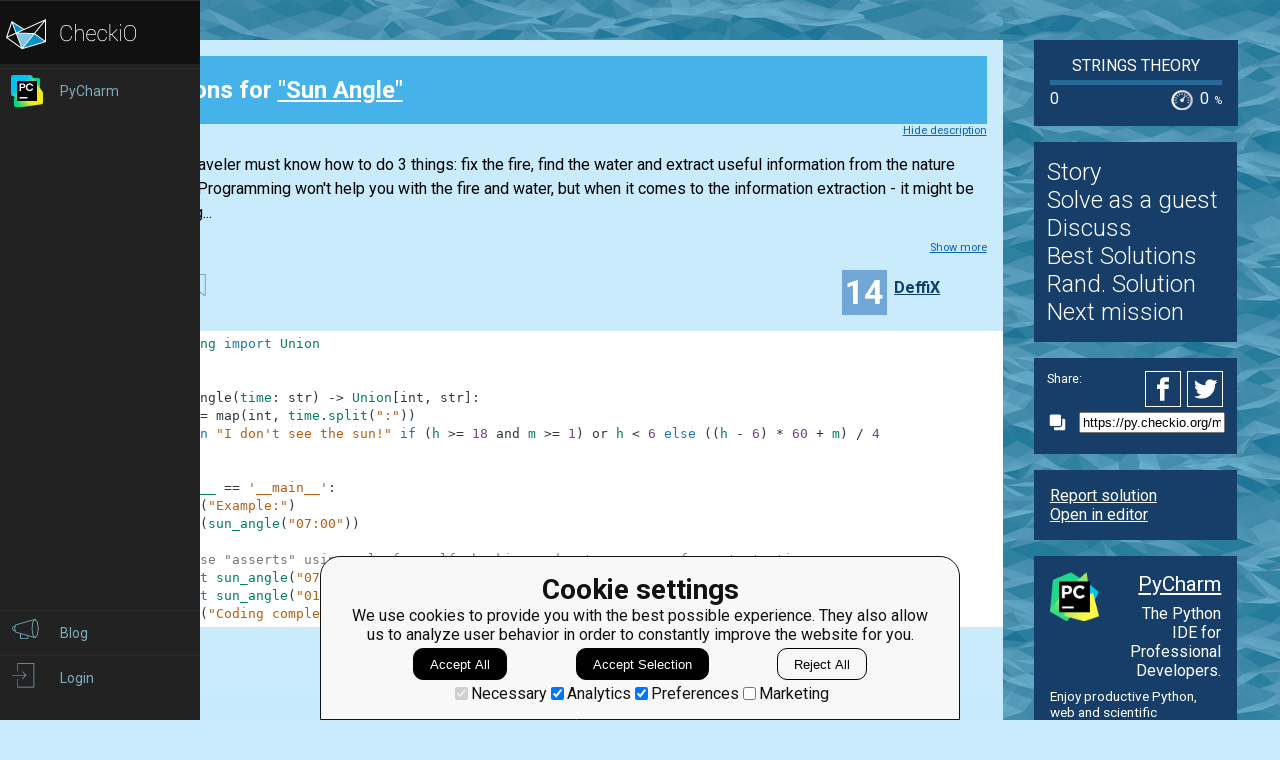

--- FILE ---
content_type: text/html; charset=utf-8
request_url: https://py.checkio.org/mission/sun-angle/publications/DeffiX/python-3/first/share/bdabb0f066677b1eb1ced67479f0376a/
body_size: 7213
content:
<!DOCTYPE html>
<html lang="en">
<head>
    
    <meta charset="utf-8">
    <title>First clear solution for Sun Angle by DeffiX - python coding challenges - Py.CheckiO</title>
    <meta itemprop="name" content="python coding challenges - Py.CheckiO" />
<meta name="description" content="200 unique coding puzzles, 300000 python solutions. Improve your coding skills by playing games." />
<meta itemprop="description" content="200 unique coding puzzles, 300000 python solutions. Improve your coding skills by playing games." />
<meta itemprop="image" content="https://d17mnqrx9pmt3e.cloudfront.net/cdn/files2/images/meta/twitter.png" />


<!-- Twitter Card data -->
<meta name="twitter:card" content="summary_large_image">
<meta name="twitter:site" content="@PlayCheckiO">
<meta name="twitter:title" content="python coding challenges - Py.CheckiO">
<meta name="twitter:description" content="200 unique coding puzzles, 300000 python solutions. Improve your coding skills by playing games.">
<meta name="twitter:creator" content="@PlayCheckiO">
<meta name="twitter:image" content="https://d17mnqrx9pmt3e.cloudfront.net/cdn/files2/images/meta/twitter.png">

<!-- Open Graph data -->
<meta property="og:title" content="python coding challenges - Py.CheckiO" />
<meta property="og:type" content="article" />
<meta property="og:image" content="https://d17mnqrx9pmt3e.cloudfront.net/cdn/files2/images/meta/facebook.png" />
<meta property="og:description" content="200 unique coding puzzles, 300000 python solutions. Improve your coding skills by playing games." /> 
<meta property="og:site_name" content="Py.CheckiO - games for coders" />

    <meta name="viewport" content="width=device-width, initial-scale=1.0">

    


<link rel="icon" type="image/png" href="https://d17mnqrx9pmt3e.cloudfront.net/cdn/files2/images/favicons/32w/py.png" sizes="32x32">



<link rel="apple-touch-icon" href="https://d17mnqrx9pmt3e.cloudfront.net/cdn/files2/images/favicons/180w/py.png">



<link rel="icon" type="image/png" href="https://d17mnqrx9pmt3e.cloudfront.net/cdn/files2/images/favicons/192w/py.png" sizes="192x192">



    <link rel="stylesheet" href="https://d17mnqrx9pmt3e.cloudfront.net/mcss/base.css" media="screen" title="no title" charset="utf-8">
    <link href='https://fonts.googleapis.com/css?family=Roboto:400,500,300,700' rel='stylesheet' type='text/css'>

    <script>(function(w,d,s,l,i){w[l]=w[l]||[];w[l].push({'gtm.start':new Date().getTime(),event:'gtm.js'});var f=d.getElementsByTagName(s)[0],j=d.createElement(s),dl=l!='dataLayer'?'&l='+l:'';j.async=true;j.src='https://www.googletagmanager.com/gtm.js?id='+i+dl;f.parentNode.insertBefore(j,f);})(window,document,'script','dataLayer','GTM-PQTZQVLJ');</script>

<script>
    var GA_USERID = '0';
    var GA_USERLEVEL = 0;
    var GA_USERTAGS = '';
    var GA_USERDIFFICULTY = 'none';

    window.dataLayer = window.dataLayer || [];
</script>
    


    <script>
        window.sentryOnLoad = function () {
            Sentry.init({
                environment: "production-py"
            });
        };
    </script>
    <script src="https://js.sentry-cdn.com/5bab08250cd7c71b9d976893ee916021.min.js" crossorigin="anonymous"></script>


    
<script type="text/javascript">
    const SITE = {
        config: {},
        apiURLs: {
            'setSiteConfig': '/profile/set-site-config/',
        }
    };
</script>
    <script type="text/javascript">
    const STORAGE_THEME = 'theme';
    const THEME_DARK = 'theme-dark';
    const THEME_DEFAULT = 'theme-default';

    let documentElement = document.documentElement;

    function setTheme(themeName) {
        let currentTheme;
        if (themeName == THEME_DARK) {
            currentTheme = THEME_DEFAULT;
        } else {
            currentTheme = THEME_DARK;
        }

        localStorage.setItem(STORAGE_THEME, themeName);
        documentElement.classList.add(themeName);
        documentElement.classList.remove(currentTheme);
    }

    (function () {
        if (SITE.config.theme != null) {
            setTheme(SITE.config.theme);
        }
        else if (localStorage.getItem(STORAGE_THEME) === THEME_DARK) {
            setTheme(THEME_DARK);
        }
        else if (window.matchMedia && window.matchMedia('(prefers-color-scheme: dark)').matches) {
            setTheme(THEME_DARK);
        } else {
            setTheme(THEME_DEFAULT);
        }
    })();
</script>
    
    <script type="module" src="https://d17mnqrx9pmt3e.cloudfront.net/scripts/navbar.js" crossorigin="anonymous"></script>
    <script type="module" src="https://d17mnqrx9pmt3e.cloudfront.net/scripts/gtag.js" crossorigin="anonymous"></script>

    <script type="text/javascript" src="https://d17mnqrx9pmt3e.cloudfront.net/cdn/files2/lib/requirejs/require.js" crossorigin="anonymous"></script>

    <script>
        define('data/urls', {
	forum: {
		add: '/forum/add/',
		list: '/forum/',
	},
	profile: {
		login: '/login/checkio/'
	}
});

        // 

define('data/request', {
	interpreter: {
		id: null,
		slug: ''
	},
	site: {"advertising": [{"url": "/redirect/ad/jetbrains/left/?url=https%3A//www.jetbrains.com/pycharm/promo/%3Futm_source%3Dcheckio%26utm_medium%3Dcpc%26utm_campaign%3Dpycharm", "imageUrl": "https://d17mnqrx9pmt3e.cloudfront.net/media/sementadverti/PyCharm_icon.png", "name": "PyCharm"}], "analytics": "UA-1909926-5", "analyticsV2": "G-EYV4ZB11W6", "slug": "python", "domain": "py.checkio.org", "landingTitle": "Python programming for beginners", "metaTitle": "python coding challenges - Py.CheckiO", "metaDescription": "200 unique coding puzzles, 300000 python solutions. Improve your coding skills by playing games.", "prefix": "py", "identifier": "Py"},
	user: {"isAuthenticated": false, "idGa": "0"}

});

        define('data/interpreters', {
	interpreters: [{"id": 1, "slug": "python-27", "title": "Python 2.7", "logo": {"icon": "https://d17mnqrx9pmt3e.cloudfront.net/media/interpreters/icon/python2.png", "small": "https://d17mnqrx9pmt3e.cloudfront.net/media/interpreters/small/python2.png", "middle": "https://d17mnqrx9pmt3e.cloudfront.net/media/interpreters/middle/python2.png", "full": "https://d17mnqrx9pmt3e.cloudfront.net/media/interpreters/python2.png"}}, {"id": 2, "slug": "python-3", "title": "Python 3.8.0b3", "logo": {"icon": "https://d17mnqrx9pmt3e.cloudfront.net/media/interpreters/icon/python3.png", "small": "https://d17mnqrx9pmt3e.cloudfront.net/media/interpreters/small/python3.png", "middle": "https://d17mnqrx9pmt3e.cloudfront.net/media/interpreters/middle/python3.png", "full": "https://d17mnqrx9pmt3e.cloudfront.net/media/interpreters/python3.png"}}],
	currentInterpreter: {"slug": "python-3", "id": 2}
});

        function follow_user (username) {
            var request = new XMLHttpRequest();
            request.open('GET', '/community/quick-follow/' + username + '/');
            request.send();
            var elements = document.getElementsByClassName("btn__follow__" + username);
            while (elements.length > 0) {
                elements[0].remove();
            }
        }

    </script>
    
	<script>
		// 
define('data/task', {"code": "from typing import Union\n\n\ndef sun_angle(time: str) -> Union[float, str]:\n    # replace this for solution\n    return time\n\n\nprint(\"Example:\")\nprint(sun_angle(\"07:00\"))\n\nassert sun_angle(\"07:00\") == 15\nassert sun_angle(\"12:15\") == 93.75\n\nprint(\"The mission is done! Click 'Check Solution' to earn rewards!\")\n", "description": "<div><img class=\"title_img\" src=\"https://d17mnqrx9pmt3e.cloudfront.net/media/missions/media/70b4ef56a4f948218c1c218f08f77063/convert/grey/title.png\">\n<p>\n    Every true traveler must know how to do 3 things: fix the fire, find the water and extract useful information from the nature around him. Programming won't help you with the fire and water, but when it comes to the information extraction - it might be just the thing...</p></div><div class=\"short_description\"><span class=\"short_description\">You should be an authorized user in order to see the full description and start solving this mission.</span></div>", "descriptionFull": "<!-- Describe task in general -->\n<img class=\"title_img\" src=\"https://d17mnqrx9pmt3e.cloudfront.net/media/missions/media/70b4ef56a4f948218c1c218f08f77063/convert/grey/title.png\"/>\n<p>\n    Every true traveler must know how to do 3 things: fix the fire, find the water and extract useful information from the nature around him. Programming won't help you with the fire and water, but when it comes to the information extraction - it might be just the thing you need.\n</p>\n<p>\n    Your task is to find the angle of the sun above the horizon knowing the time of the day. Input data: the sun rises in the East at 6:00 AM, which corresponds to the angle of 0 degrees. At 12:00 PM the sun reaches its zenith, which means that the angle equals 90 degrees. 6:00 PM is the time of the sunset so the angle is 180 degrees. If the input will be the time of the night (before 6:00 AM or after 6:00 PM), your function should return - <b>\"I don't see the sun!\"</b>.\n</p>\n<p style=\"text-align: center;\">\n<img alt=\"example\" src=\"https://d17mnqrx9pmt3e.cloudfront.net/media/missions/media/70b4ef56a4f948218c1c218f08f77063/sun.png\" style=\"max-height: 400px\" title=\"Sun angle\"/>\n</p>\n<!-- Explain input and output values -->\n<p>\n<strong>Input: </strong> The time of the day.\n</p>\n<p>\n<strong>Output: </strong> The angle of the sun, rounded to 2 decimal places.\n</p>\n<!-- Put some usage examples -->\n<div class=\"for_info_only\">\n<p>\n<strong>Example:</strong>\n</p>\n<pre class=\"brush: python\">assert sun_angle(&quot;07:00&quot;) == 15\nassert sun_angle(&quot;12:15&quot;) == 93.75\n</pre>\n</div>\n<!-- Here you can explain how it can be used in development and what is usage of this. -->\n<!-- The section is optional -->\n<p class=\"for_info_only\">\n<strong>How it is used: </strong>\n    One day it can save your life, if you'll be lost far away from civilization.\n</p>\n<!-- Here you can explain some constraints for input-->\n<!-- The section is optional -->\n<p><strong>Precondition</strong>:<br/>\n    00:00 &lt;= time &lt;= 23:59\n</p>\n", "descriptionPartial": "<div><img class=\"title_img\" src=\"https://d17mnqrx9pmt3e.cloudfront.net/media/missions/media/70b4ef56a4f948218c1c218f08f77063/convert/grey/title.png\">\n<p>\n    Every true traveler must know how to do 3 things: fix the fire, find the water and extract useful information from the nature around him. Programming won't help you with the fire and water, but when it comes to the information extraction - it might be just the thing...</p></div>", "id": 539, "isEditorsChoice": false, "isGroupOwnerAccess": false, "isPublicationModeRequired": false, "isPublicationRequired": false, "isPublishable": true, "isPublished": false, "isScoreGame": false, "isSolved": false, "isUnlockRequired": false, "language": "en", "owner": {"id": 200988, "followingUrl": "/community/quick-follow/likewind/", "isLimitedMode": false, "isProuser": false, "isStaff": false, "level": 21, "username": "likewind", "avatarUrl": "https://d2l28oe7yi95h7.cloudfront.net/media/avatars/small/Icon_Mono_Circle.png", "url": "/user/likewind/"}, "publicationModeMessage": "", "slug": "sun-angle", "stationName": "Strings Theory", "title": "Sun Angle"});


		define('data/urls/root', {
			page: '/mission/sun-angle/publications/'
		});
		define('data/config', {
			contentTypes: {
				publication: '283',
				randomReview: '292'
			}
		});
	</script>

    
	
<script type="text/javascript" src="https://d17mnqrx9pmt3e.cloudfront.net/jquery/jquery-2.2.4.min.js" crossorigin="anonymous"></script>

    <link rel="stylesheet" href="https://d17mnqrx9pmt3e.cloudfront.net/mcss/publications.css" media="screen" title="no title" charset="utf-8">
	<script type="text/javascript">
		var TIME_LEFT = 0;
		var IS_RANDOM_REVIEW_ONLY = false;
		console.log("publications/page.html v2");
	</script>
	<script type="text/javascript" src="https://d17mnqrx9pmt3e.cloudfront.net/js/pro_for_solutions.js" crossorigin="anonymous"></script>

    
</head>

<body>
    <script id="LTI_DATA" type="application/json">{"isAbsent": true, "isPresent": false}</script>
    
<noscript><iframe src="https://www.googletagmanager.com/ns.html?id=GTM-PQTZQVLJ" height="0" width="0" style="display:none;visibility:hidden"></iframe></noscript>
    <div class="auth-panel-container"></div>
    <nav class="nav-bar nav-bar--collapsed hidden js-navbar"></nav>
    <div class="ga-consent-popup js-gtag-consent-popup hidden"></div>
    <div class="js-popup-placeholder hidden"></div>
    
    

<div class="js-success-title hidden">Successful Operation!</div>
<div class="js-success-message hidden">Your data is up-to-date and ready for use!</div>
<div class="js-fail-title hidden">Failed Attempt!</div>
<div class="js-fail-message hidden">Something went wrong.</div>
<div class="js-required-message hidden">The field is required!</div>

<div class="quick-notifications js-notifications">

    <div class="notification hidden js-instant-notification">
        <div class="notification__wrapper">
            <div class="notification__icon notification__icon--fail hidden js-notification-icon"></div>
            <div class="notification__icon notification__icon--success hidden js-notification-icon"></div>
            <div class="notification__body">
                <div class="notification__title js-notification-title"></div>
                <div class="notification__text js-notification-text"></div>
            </div>
            <div class="notification__action notification__action--close hidden js-notification-close"></div>
        </div>
    </div>

</div>

    

    <div class="page__container ">
        <div id="main__container" class="page-container__column" role="main">
            
	<div class="big_window publications site-content">
		<div class="preloader">
			<span class="preloader__dot"></span>
			<span class="preloader__dot"></span>
			<span class="preloader__dot"></span>
			<span class="preloader__dot"></span>
			<span class="preloader__dot"></span>
		</div>
        
            <noscript>
                <div class="no_script">
                    <div class="no_script__explanation">
                        Enable Javascript in your browser and then refresh this page, for a much enhanced experience.
                    </div>
                    <div class="no_script__content">
                        <p><b>First</b> solution in <a href="/mission/sun-angle/publications/category/Clear/">Clear</a> category for <a href="/mission/sun-angle/">Sun Angle</a> by <span style=" display: inline-block; position:relative;"><a href="/user/DeffiX/">DeffiX</a></span>
</p>
                        <pre class="brush: python">from typing import Union


def sun_angle(time: str) -> Union[int, str]:
    h, m = map(int, time.split(":"))
    return "I don't see the sun!" if (h >= 18 and m >= 1) or h < 6 else ((h - 6) * 60 + m) / 4


if __name__ == '__main__':
    print("Example:")
    print(sun_angle("07:00"))

    # These "asserts" using only for self-checking and not necessary for auto-testing
    assert sun_angle("07:00") == 15
    assert sun_angle("01:23") == "I don't see the sun!"
    print("Coding complete? Click 'Check' to earn cool rewards!")
</pre>
                        <p style="text-align: center;">Sept. 5, 2021</p>

                        
                            <p>Comments:</p>
                            
                                <div class="comment__item" style="margin-left:0px">
                                    <span style=" display: inline-block; position:relative;"><a href="/user/jsg-inet/">jsg-inet</a></span>
 on Oct. 13, 2021, 2:59 p.m.<br/>
                                    &lt;p&gt;Very nice two-lines code.
I have learn the use of &quot;Union&quot; to declare the output data type. Thank you.&lt;/p&gt;

                                </div>
                            
                                <div class="comment__item" style="margin-left:25px">
                                    <span style=" display: inline-block; position:relative;"><a href="/user/DeffiX/">DeffiX</a></span>
 on Nov. 1, 2021, 11:21 a.m.<br/>
                                    &lt;p&gt;Thanks for the rating. I found out about Union thanks to Checkio&lt;/p&gt;

                                </div>
                            
                        
                    </div>
                </div>
            </noscript>
        
	</div>

        </div> <!--end of main_container-->

        <div id="aside__container" class="page-container__column">
            

	<span class="aside__row aside__row__fix-width">
		<div class="station-widget__container">

    <div class="station-widget__name">
        
            <a href="/station/scientific-expedition/" title="Strings Theory">
                Strings Theory
            </a>
        
    </div>

    

    <div class="station-widget__progress-wrapper">
        <div class="station-widget__progress" style="width: 0%"></div>
    </div>

    <div class="station-widget__stats">
        <span class="station-widget__score">
            
                0
            
        </span>

        <div class="station-widget__percentage-wrapper">
            
                0
                <span class="station-widget__percentage">%</span>
            
        </div>
    </div>

</div>
	</span>

	<span class="aside__row">
        


    <div class="mission__aside__menu">
        <ul>
            <li>
                <a href="/en/mission/sun-angle/" class="bn bn_info"
                   title="Mission's description and history">Story</a>
            </li>
            <li>
                
                    <li>
                        <a href="/profile/try/?next=/mission/sun-angle/solve/share/79c7ff702a676e475b093df560ac84a5/" class="bn bn_solveit element-tipped"
                           data-tip-slug="solve-button" rel="nofollow" title="Opens editor to start solving this mission as a guest">Solve as a guest
                        </a>
                    </li>
                
            </li>
            <li>
                <a href="/forum/?q=tag%3Atask.sun-angle&from=right" class="bn bn_forum">
                   Discuss
                </a>
            </li>
            
                <li>
                    <a href="/mission/sun-angle/publications/" class="bn bn_task_top"
                       title="To see best solutions">Best Solutions
                    </a>
                </li>
                
                <li>
                    <a href="/mission/sun-angle/publications/review/"
                       class="bn bn_random" title="Review solutions for this mission">Rand. Solution
                    </a>
                </li>
            
            
            <li>
                <a href="/mission/sun-angle/next/?from=right_menu" title="Go to next recommended mission">Next mission</a>
            </li>
        </ul>
    </div>


	</span>

	<div class="publications-sidebar"></div>


            
                

<div class="aside__row aside__ad">
<img src="https://d17mnqrx9pmt3e.cloudfront.net/media/sementadverti/pycharm2.png" style="max-width: 24%" />
<a target="_blank" class="aside__ad__h1" href="/redirect/ad/jetbrains/right/?url=https%3A//www.jetbrains.com/pycharm/%3Futm_source%3Dcheckio%26utm_medium%3Dcpc%26utm_campaign%3Dpycharm" style="text-align:right">PyCharm</a>
<a target="_blank" class="aside__ad__tagline" href="/redirect/ad/jetbrains/right/?url=https%3A//www.jetbrains.com/pycharm/%3Futm_source%3Dcheckio%26utm_medium%3Dcpc%26utm_campaign%3Dpycharm" style="text-align:right">The Python IDE for Professional Developers.</a>
<a target="_blank" class="aside__ad__details" href="/redirect/ad/jetbrains/right/?url=https%3A//www.jetbrains.com/pycharm/%3Futm_source%3Dcheckio%26utm_medium%3Dcpc%26utm_campaign%3Dpycharm">Enjoy productive Python, web and scientific development with PyCharm. Download it now!</a>
</div>

            
        </div>

        
            
<div class="page-container__column">
    <div class="footer">
        <div class="footer__row">
            <p><a href="/blog/">Blog</a></p>
            <p><a href="/forum/">Forum</a></p>
            <p><a href="/payments/become-awesome/">Price</a></p>
        </div>
        <div class="footer__row">
            <p><a href="https://checkio.org/teachers/" target="_blank">For Teachers</a></p>
            <p><a href="/activity/global/">Global Activity</a></p>
            
            <p>&nbsp;</p>
        </div>
        <div class="footer__row">
            <p><a href="/class/manager/">ClassRoom Manager</a></p>
            <p><a href="/profile/leaderboard/all/">Leaderboard</a></p>
            <p><a href="https://py.checkio.org/projects/open/checkio/join-checkio-team/" target="_blank">Jobs</a></p>
        </div>
        <div class="footer__row" style="border-right: none;">
            <p><a href="https://checkio.org/">Coding games</a></p>
            <p><a href="/">Python programming for beginners</a></p>
        </div>
        <div class="footer__row">
            <ul>
                <li><a href="mailto:admin@checkio.org" target="_blank"><img src="https://d17mnqrx9pmt3e.cloudfront.net/img/icons/contact_email.svg" alt="email"></a></li>
                <li><a href="http://www.facebook.com/PlayCheckiO/" target="_blank"><img src="https://d17mnqrx9pmt3e.cloudfront.net/img/icons/contact_facebook.svg" alt="fb"></a></li>
                <li><a href="https://www.youtube.com/user/CheckiOChannel" target="_blank"><img src="https://d17mnqrx9pmt3e.cloudfront.net/img/icons/contact_youtube.svg" alt="youtube"></a></li>
                <li><a href="http://twitter.com/PlayCheckiO" target="_blank"><img src="https://d17mnqrx9pmt3e.cloudfront.net/img/icons/contact_twitter.svg" alt="tw"></a></li>
                <li><a href="https://blog.checkio.org/"><img src="https://d17mnqrx9pmt3e.cloudfront.net/img/icons/contact_medium.svg" alt="md"></a></li>
            </ul>
        </div>
    </div>
</div>
        

    </div>

<script>
    //Load common code that includes config, then load the app
    //logic for this page. Do the require calls here instead of
    //a separate file so after a build there are only 2 HTTP
    //requests instead of three.
    require(['https://d17mnqrx9pmt3e.cloudfront.net/cdn/files2/config.js'], function () {
        require(['common'], function () {
            //js/common sets the baseUrl to be js/ so
            require(['apps/publication']);
        });
    });

    (function(){
        var confirmationLinks = document.querySelectorAll('a[data-message]');
        if (!confirmationLinks.forEach){return} // old browser
        confirmationLinks.forEach(function(confirmationLink){
            var message = confirmationLink.getAttribute('data-message');
            confirmationLink.addEventListener('click', function(e){
                if (!confirm(message)) {
                    e.preventDefault();
                }
            })
        })
    })();

    (function(elements){
        for (var i=0; i<elements.length; i++) {
            (function(element){
                element.addEventListener('click', function(e){
                    var request = new XMLHttpRequest();
                    request.open('GET', element.href);
                    request.send();
                    element.parentNode.remove();
                    e.preventDefault();
                });
            })(elements[i]);
        }
    })(document.getElementsByClassName('ajaxLink'));

</script>

</body>
</html>

--- FILE ---
content_type: image/svg+xml
request_url: https://d17mnqrx9pmt3e.cloudfront.net/img/icons/contact_email.svg
body_size: 513
content:
<svg version="1" xmlns="http://www.w3.org/2000/svg" width="15.7" height="15.7" viewBox="0 0 15.7 15.7"><style type="text/css"><![CDATA[
	.st0{fill:#4BB3E6;}
]]></style><path class="st0" d="M7.9 1c3.8 0 6.9 3.1 6.9 6.9s-3.1 6.9-6.9 6.9-6.9-3.1-6.9-6.9 3.1-6.9 6.9-6.9m0-1c-4.4 0-7.9 3.5-7.9 7.9s3.5 7.9 7.9 7.9 7.9-3.5 7.9-7.9-3.6-7.9-7.9-7.9zM10.1 7.4l1.9-1.5v3.9l-1.9-2.4zm-3.8.5l1.6 1.3 1.6-1.3 2.3 2.8h-7.8l2.3-2.8zm-2.4-3h7.9l-4 3.2-3.9-3.2zm1.7 2.5l-1.9 2.4v-3.9l1.9 1.5zm-2.7-3.3v7.5h10v-7.5h-10z"/></svg>